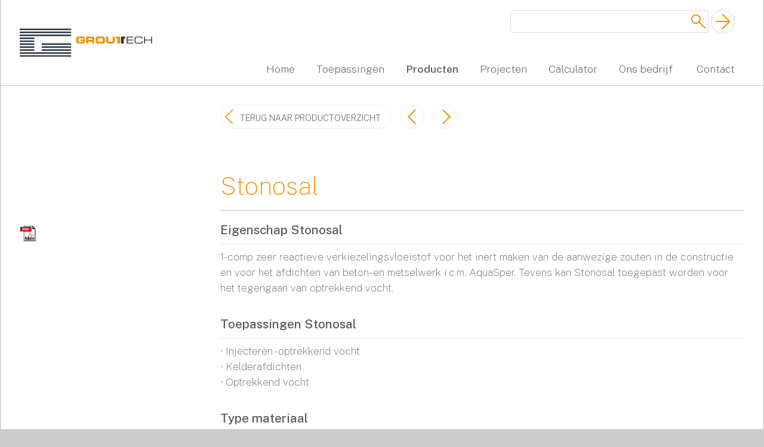

--- FILE ---
content_type: text/html; charset=UTF-8
request_url: https://www.grouttech.eu/nl/producten/p192-stonosal.html
body_size: 2725
content:
<!DOCTYPE html>
<html lang="nl">
<head>

    <!-- Global site tag (gtag.js) - Google Analytics -->
<script async src="https://www.googletagmanager.com/gtag/js?id=UA-69036439-1"></script>
<script>
  window.dataLayer = window.dataLayer || [];
  function gtag(){dataLayer.push(arguments);}
  gtag('js', new Date());
  gtag('config', 'UA-69036439-1');
</script>


<meta charset="UTF-8">
<title>Grouttech: Stonosal</title>
<meta name="description" content="1-comp zeer reactieve verkiezelingsvloeistof voor het inert maken van de aanwezige zouten in de constructie en voor het afdichten van beton- en metselwerk i.c.m. AquaSper. Tevens kan Stonosal toegepast worden voor het tegengaan van optrekkend vocht" />

<meta name="viewport" content="width=device-width, initial-scale=1.0">

<script type="text/javascript" src="/site_28/js/jquery.min.js?v=v3"></script>
<script type="text/javascript" src="/site_28/js/basis.min.js?v=v3"></script>


<link rel="stylesheet" type="text/css" href="/site_28/css/basis.min.css?v=v3" />
<link rel="shortcut icon" href="https://grouttech.eu/favicon.ico" type="image/x-icon" />

<link href="https://fonts.googleapis.com/css?family=Public+Sans:100,200,300,500&display=swap" rel="stylesheet">

</head>

<body>
<div class="content"><div class="menu_fixed"><header class="blok_boven"><logo><a href="https://www.grouttech.eu/nl/start" title="Grouttech home" target="_self"><img src="https://www.grouttech.eu/site_28/illu/logo/grouttech-logo.svg" type="image/svg+xml" class="logo" alt="grouttech.eu" />
</a></logo><div class="hoofd_menu_button"><a href="#" onclick="toon_hoofdmenu ( { blok : 'uitklap_hoofdmenu_1'  , button : 'hoofdmenu_button_1'    } );  return false; " class="nietklikken hoofdmenu_button hoofdmenu_button_1"></a></div><nav role="navigation" id="uitklap_hoofdmenu_1" class="hoofd_menu"><div class="zoek_blok wel_mobiel"><div class="vlaggen_blok"></div><form type="submit" name="FormZoek" action="/index.php" method="get" target="_self" id="searchform" role="search"><input type="hidden" name="v" value="nl" />
<input type="hidden" name="m" value="zoeken" />
<input type="search" id="s" class="zoekveld" name="z" value="" />
<input type="submit" id="searchsubmit" class="zoek_submit_button" name="submit" value="" />
</form>
</div><ul><li><a href="https://www.grouttech.eu/nl/home/index.html" title="Grouttech home" target="_self" class="">Home</a></li>
<li><div class="popmenu"><div class="submenu_kop ">Toepassingen</div><ul class="popsub"><li><a href="https://www.grouttech.eu/nl/toepassingen/i44-toepassingen.html" title="Toepassingen in de bouwchemie" target="_self" class="">Toepassingen in de bouwchemie</a></li><li><a href="https://www.grouttech.eu/nl/toepassingen/i45-beton-repareren-van-betonrot-en-grindnesten.html" title="Beton repareren" target="_self" class="">Beton repareren</a></li><li><a href="https://www.grouttech.eu/nl/toepassingen/i46-beton-injecteren.html" title="Beton injecteren" target="_self" class="">Beton injecteren</a></li><li><a href="https://www.grouttech.eu/nl/toepassingen/i47-beton-coaten.html" title="Beton coaten" target="_self" class="">Beton coaten</a></li><li><a href="https://www.grouttech.eu/nl/toepassingen/i50-verhuur-machines.html" title="Verhuur machines" target="_self" class="">Verhuur machines</a></li></ul></div></li>
<li><a href="https://www.grouttech.eu/nl/producten/index.html" title="Producten" target="_self" class=" select">Producten</a></li>
<li><a href="https://www.grouttech.eu/nl/projecten/index.html" title="[menu_projecten_t]" target="_self" class="">Projecten</a></li>
<li><a href="https://www.grouttech.eu/nl/calculator/index.html" title="[menu_calculator_t]" target="_self" class="">Calculator</a></li>
<li><div class="popmenu"><div class="submenu_kop ">Ons bedrijf</div><ul class="popsub"><li><a href="https://www.grouttech.eu/nl/info/29-historie.html" title="Historie" target="_self" class="">Historie</a></li><li><a href="https://www.grouttech.eu/nl/info/30-expertise.html" title="Expertise" target="_self" class="">Expertise</a></li><li><a href="/nl/nieuws/index.html" title="Nieuws" target="_self" class="">Nieuws</a></li><li><a href="https://www.grouttech.eu/nl/info/34-Grouttech/CO2PRESTATIELADDER/Co2beleid.html" title="Carbon Footprint" target="_self" class="">Carbon Footprint</a></li><li><a href="https://www.grouttech.eu/nl/info/42-avg-gdpr.html" title="AVG / GDPR" target="_self" class="">AVG / GDPR</a></li><li><a href="https://www.grouttech.eu/nl/info/51-onze-partners.html" title="Onze partners" target="_self" class="">Onze partners</a></li></ul></div></li>
<li></li>
<li><a href="https://www.grouttech.eu/nl/contact/index.html" title="Contact" target="_self" class="">Contact</a></li>
</ul></nav><div class="zoek_blok niet_mobiel"><div class="vlaggen_blok"></div><form type="submit" name="FormZoek" action="/index.php" method="get" target="_self" id="searchform" role="search"><input type="hidden" name="v" value="nl" />
<input type="hidden" name="m" value="zoeken" />
<input type="search" id="s" class="zoekveld" name="z" value="" />
<input type="submit" id="searchsubmit" class="zoek_submit_button" name="submit" value="" />
</form>
</div></header></div><div class="content_layout_1"><div class="a2"><div class="link_back"><a href="https://www.grouttech.eu/nl/producten/g1-technische-mortels.html" title="Terug naar Productoverzicht" target="_self" class="link_overzicht">Terug naar Productoverzicht</a></div><div class="head_link"><a href="https://www.grouttech.eu/nl/producten/p180-saltfix.html" title="SaltFix" target="_self" class="nav_pijlen vorige"> </a><a href="https://www.grouttech.eu/nl/producten/p234-soliddry-inject.html" title="SolidDry Inject" target="_self" class="nav_pijlen"> </a></div>
</div><div class="b1"><div class="minhoog"></div></div><div class="b2"><h1>Stonosal</h1></div><div class="c2"><div class="produkt_info_blok"><h3>Eigenschap Stonosal</h3>1-comp zeer reactieve verkiezelingsvloeistof voor het inert maken van de aanwezige zouten in de constructie en voor het afdichten van beton- en metselwerk i.c.m. AquaSper. Tevens kan Stonosal toegepast worden voor het tegengaan van optrekkend vocht.</div>
<div class="produkt_info_blok"><h3>Toepassingen Stonosal</h3><span class="oranje">&bullet;</span> Injecteren - optrekkend vocht<br><span class="oranje">&bullet;</span> Kelderafdichten<br><span class="oranje">&bullet;</span> Optrekkend vocht</div>
<div class="produkt_info_blok"><h3>Type materiaal</h3>Transparante vloeistof met een lage viscositeit.<br> Dichtheid: 1,21 g/ml.</div>
<div class="produkt_info_blok"><h3>Verbruik</h3>Optrekkend vocht:<br> ± 1,5 - 2,0 kg/m<br> per 10 cm wanddikte</div>
<div class="produkt_info_blok"><h3>Laagdikte</h3>Verkiezeling:<br> 1e laag:<br> ± 300 - 400 g/m²<br> volgende lagen:<br> ± 100 - 200 g/m²</div>
</div><div class="c1"><a href="https://www.grouttech.eu/pdf/info/2025/gt_2781_1-0902-stonosal-pdf" title="PDF" target="_blank" class="pdf_download"><img src="/beeld/publiek/f-758-adobe_pdf-logo.jpg" alt="" class="pdf_merk_foto kwaliteits_merk_vvv" loading="lazy" /></a> 
</div></div><div class="blok_disclaimer">Het materiaal en de informatie op deze website zijn volgens de laatste stand der techniek. De bovenstaande gegevens zijn een samenvatting van de technische productinformatiebladen. Aan deze gegevens kunnen geen rechten worden ontleend en de algemene voorwaarden van de besloten vennootschappen Grout Techniek BV en BVBA blijven te allen tijde van toepassing. Deze pagina wordt regelmatig geactualiseerd en geoptimaliseerd. </div>
<div class="adres_regel"><span class="adres_item"><b>Grouttech</b> Industrieweg 51 </span><span class="adres_seperator">|</span><span class="adres_item"> 8071 CS Nunspeet </span><span class="adres_seperator">|</span><span class="adres_item"> Tel: <a href="callto:+31(0)341–251734">+31 (0)341 – 25 17 34</a> </span><span class="adres_seperator">|</span><span class="adres_item"> <a href="mailto:info@grouttech.nl">info@grouttech.nl</a></span></div><div class="foot_blok"><div class="footer-navigation"><a href="/nl/start/" title="Home" target="_self">Home</a><a href="/nl/toepassingen/index.html" title="Toepassingen" target="_self">Toepassingen</a><a href="https://www.grouttech.eu/nl/producten/index.html" title="Producten" target="_self">Producten</a><a href="/nl/info/29-historie.html" title="Ons bedrijf" target="_self">Ons bedrijf</a><a href="/nl/contact/index.html" title="Contact" target="_self">Contact</a><a href="https://www.grouttech.eu/nl/info/41-algemene-voorwaarden.html" title="Algemene voorwaarden" target="_self">Algemene voorwaarden</a><div class="foot_cp">Grouttech | 2026</div></div></div></div>


<p class="site_info"></p>

<script>
  (function(i,s,o,g,r,a,m){i['GoogleAnalyticsObject']=r;i[r]=i[r]||function(){
  (i[r].q=i[r].q||[]).push(arguments)},i[r].l=1*new Date();a=s.createElement(o),
  m=s.getElementsByTagName(o)[0];a.async=1;a.src=g;m.parentNode.insertBefore(a,m)
  })(window,document,'script','https://www.google-analytics.com/analytics.js','ga');

  ga('create', 'UA-83449624-1', 'auto');
  ga('send', 'pageview');

</script>

</body>
</html>


--- FILE ---
content_type: text/css
request_url: https://www.grouttech.eu/site_28/css/basis.min.css?v=v3
body_size: 14646
content:
article,aside,details,figcaption,figure,footer,header,hgroup,nav,section{display:block}audio,canvas,video{display:inline-block;display:inline;zoom:1}audio:not([controls]){display:none}[hidden]{display:none}html{font-size:100%;overflow-y:scroll;-webkit-text-size-adjust:100%;-ms-text-size-adjust:100%}body{margin:0;font-family:arial,serif}body,button,input,select,textarea{font-family:Arial,Helvetica,sans-serif}a{color:#00e}a:visited{color:#551a8b}a:focus{outline:thin dotted}a:hover,a:active{outline:0}abbr[title]{border-bottom:1px dotted}b,strong{font-weight:500}blockquote{margin:1em 40px}dfn{font-style:italic}mark{background:#c8c832;color:#000}pre,code,kbd,samp{font-family:monospace,serif;_font-family:'courier new',monospace;font-size:1em}pre{white-space:pre;white-space:pre-wrap;word-wrap:break-word}q{quotes:none}q:before,q:after{content:'';content:none}small{font-size:75%}sub,sup{font-size:75%;line-height:0;position:relative;vertical-align:baseline}sup{top:-.5em}sub{bottom:-.25em}ul,ol{margin:1em 0;padding:0 0 0 40px}dd{margin:0 0 0 40px}nav ul,nav ol{list-style:none;list-style-image:none}img{border:0;-ms-interpolation-mode:bicubic}svg:not(:root){overflow:hidden}figure{margin:0}form{margin:0}fieldset{margin:0 2px;padding:.35em .625em .75em}legend{border:0;margin-left:-7px}button,input,select,textarea{font-size:100%;margin:0;vertical-align:baseline;vertical-align:middle}button,input{line-height:normal;overflow:visible}button,html input[type="button"],input[type="reset"],input[type="submit"]{cursor:pointer;-webkit-appearance:button}input[type="checkbox"],input[type="radio"]{box-sizing:border-box;padding:0}input[type="search"]{-webkit-appearance:textfield;-moz-box-sizing:content-box;-webkit-box-sizing:content-box;box-sizing:content-box}input[type="search"]::-webkit-search-decoration{-webkit-appearance:none}button::-moz-focus-inner,input::-moz-focus-inner{border:0;padding:0}textarea{overflow:auto;vertical-align:top}table{border-collapse:collapse;border-spacing:0}option[disabled=disabled]{display:none}option[disabled]{display:none}*,*::before,*::after{box-sizing:border-box}html{box-sizing:border-box}*,*:before,*:after{box-sizing:inherit}html{overflow-y:scroll}body{padding:0;color:rgb(96,96,96);background-color:#fff;background-color:#ccc;font-family:"Trebuchet MS",Helvetica,sans-serif;font-family:'Public Sans',sans-serif;font-weight:200;font-size:1.1rem;line-height:1.5em;vertical-align:top}h1,h2,h3,p{line-height:1.5em;color:rgb(96,96,96)}h1,h2,h3{margin:0;padding:0;font-weight:100;font-size:2.6rem;line-height:1.2em;color:rgb(240,144,0)}h2{font-size:2rem}h3{font-size:1.2rem}a:link,a:hover,a:visited,a:active{color:rgb(96,96,96);text-decoration:none}a:hover{color:rgb(240,144,0)}.nobr{white-space:nowrap}.clear{clear:both}.center{text-align:center}.oranje{color:rgb(240,144,0)}.vet{font-weight:500}.bullet{display:inline-block;width:6px;height:10px;background-image:url([data-uri]);background-repeat:no-repeat;background-position:left 3px;background-size:.25rem}a.tekst_link{text-decoration:underline}a.tekst_link:hover{text-decoration:underline;color:rgb(255,50,0)}.site_info{width:100%;margin:0 0 0 0;text-align:center;font-size:10px}.site_info a:link,.site_info a:active,.site_info a:visited{text-decoration:none;color:#5aba53}.site_info a:hover{text-decoration:none;color:#fff}.copyright{padding:4px 12px;-webkit-border-radius:.25rem;-moz-border-radius:.25rem;border-radius:.25rem}.copyright:hover{background-color:#5aba53;color:#fff}.testgegevens_blok{margin:30px 0 0 0;text-align:center}.testgegevens{clear:both;display:none;width:600px;margin:16px auto}.testgegevens_blok a{display:inline-block;padding:10px 1rem;border-radius:.25rem;color:#999;background-color:#eee;text-decoration:none}.testgegevens_blok a:hover{color:rgb(255,0,40);background-color:#ddd;text-decoration:none}a.tekst_button{display:inline-block;margin:0 1rem 10px 0;padding:10px 1rem;font-size:1rem;font-weight:500;border-radius:8px;background-color:rgb(36,48,60);color:rgb(255,255,255)}a.tekst_button:hover{color:#fff;background-color:rgb(240,144,0)}a.tekst_button_klein{display:inline-block;margin:0 1rem 10px 0;padding:4px 1rem;font-size:14px;border-radius:3px;color:rgb(65,65,65)}a.tekst_button_klein:hover{color:#fff;background-color:rgb(240,144,0)}a.pijl_terug{padding-left:25px;background-image:url([data-uri]);background-repeat:no-repeat;background-position:left 6px;background-size:40px}a.pijl_terug:hover{background-position:left -20px}a.pijl_vooruit{padding-left:20px;background-image:url([data-uri]);background-position:2px 9px;background-repeat:no-repeat;background-size:7px}a.pijl_vooruit:hover{padding-left:20px;background-image:url([data-uri]);background-position:2px 9px;background-repeat:no-repeat;background-size:7px}a.button_calc{display:inline-block;margin:10px 0 0 0;background:rgba(0,0,0,0) url([data-uri]) repeat-x scroll 0 0;border:1px solid #ff7900;color:#fff;cursor:pointer;height:24px;padding:2px 20px;width:100%;text-align:center}a.vervolg_button{display:block;padding:4px 0 4px 0;font-weight:500;text-decoration:none}a.vervolg_button:hover{color:rgb(96,96,96);background-color:rgba(240,144,0,.3)}.verborgen{display:none}.content{max-width:60rem;margin:0 auto 0 auto;padding:0;background-color:#fff}.blok_boven{margin:0;padding:1rem 0}@media (min-width:60rem){.content{padding:9rem 0 0 0}.menu_fixed{position:fixed;width:100%;padding:0;margin-bottom:1rem;height:6rem;left:0;top:0;z-index:100}}.blok_boven{background-color:rgb(255,255,255);border-bottom:1px solid rgb(200,200,200)}@media (min-width:60rem){body{background-repeat:no-repeat;background-position:top center;background-attachment:fixed;background-size:cover;background-image:url(../illu/frame/bg.jpg)}.content{margin:0 auto;max-width:90rem;border-left:1px solid rgb(180,180,180);border-right:1px solid rgb(180,180,180);border-bottom:1px solid rgb(180,180,180);box-shadow:0 0 4px rgba(0,0,0,.5)}.menu_fixed{height:10rem}.blok_boven{position:relative;height:9rem;margin:0 auto;padding:0 2rem 0 2rem;max-width:90rem;display:grid;grid-template-columns:15rem 1fr;grid-column-gap:0;grid-row-gap:0;border-left:1px solid rgb(180,180,180);border-right:1px solid rgb(180,180,180)}}.anchor a{position:absolute;left:0;top:-6rem}.anchor{position:relative}@media (min-width:98rem){.content{margin:0 auto;max-width:90rem}body{background-repeat:no-repeat;background-position:top center;background-attachment:fixed;background-size:cover;background-image:url(../illu/frame/bg.jpg)}.content{margin:0 auto;max-width:90rem;border-left:1px solid rgb(180,180,180);border-right:1px solid rgb(180,180,180);border-bottom:1px solid rgb(180,180,180);box-shadow:0 0 4px rgba(0,0,0,.5)}.blok_boven{border-left:1px solid rgb(180,180,180);border-right:1px solid rgb(180,180,180)}.anchor a{position:absolute;left:0;top:-10rem}}logo{display:inline-block;max-width:14rem;margin:0 5rem 0 1rem}.logo{width:100%;margin:0;padding:0}logo a{font-size:0;text-decoration:none;color:#fff}a.hoofdmenu_button{display:block;position:absolute;right:1rem;top:1rem;height:48px;width:48px;background-image:url([data-uri]);background-repeat:no-repeat;background-position:center center;background-size:32px 32px;border-radius:3px;border:1px solid rgb(200,200,200)}a.hoofdmenu_button.select{background-image:url([data-uri])}#searchform{display:inline-block}nav{margin:0;padding:0}ul{margin:0;padding:0;list-style:none;list-style-type:none}li{list-style:none;list-style-type:none;display:block}.hoofd_menu{display:none;margin:0 0 1rem 0;border-top:3px solid rgb(220,220,220);border-bottom:3px solid rgb(220,220,220)}.hoofd_menu a{display:block;border-bottom:1px solid rgb(220,220,220)}.hoofd_menu a:hover{background-color:rgb(240,240,240)}.hoofd_menu a{padding:1rem}.hoofd_menu a.select{color:rgb(90,90,90);background-color:rgb(255,255,255);color:rgb(255,255,255);background-color:rgb(160,160,160);font-weight:500}.popmenu{margin-left:2rem}.submenu_kop{margin:0;padding:1rem;color:rgb(240,144,0);border-bottom:1px dashed rgb(220,220,220);background-image:url([data-uri]);background-repeat:no-repeat;background-position:2rem bottom;background-size:2rem 2rem}.submenu_kop.select{font-weight:500}.zoek_blok{display:block;padding:1rem}.zoekveld{width:14rem;padding:.3rem;border-radius:3px;border:1px rgb(240,144,0);border:1px solid rgb(220,220,220);background-color:rgb(255,255,255);background-image:url([data-uri]);background-repeat:no-repeat;background-position:right center;background-size:2rem 2rem}.zoek_submit_button{height:2rem;width:2rem;border:1px solid rgb(220,220,220);background-color:rgb(255,255,255);height:2.5rem;width:2.5rem;background-image:url([data-uri]);background-repeat:no-repeat;background-position:center center;background-size:2rem 2rem;border-radius:20rem}.zoek_submit_button:hover{background-color:rgb(200,200,200)}.zoek_blok.wel_mobiel{line-height:3rem}.zoek_blok.wel_mobiel form{vertical-align:top}.vlaggen_blok{display:inline-block;margin:0 0 0 0;padding:0;min-height:2rem;vertical-align:middle}a.vlag_nl{display:inline-block;margin:0 0 0 0;width:3rem;height:3rem;background-image:url([data-uri]);background-repeat:no-repeat;background-position:center center;background-size:2rem;border:1px solid rgb(255,255,255);border:1px solid rgb(220,220,220);border-radius:3px}a.vlag_fr{margin:0 2rem 0 2rem;width:3rem;height:3rem;background-image:url([data-uri])}a.vlag_nl:hover{border:1px solid rgb(240,240,240);background-color:rgb(240,240,240)}.matrix_foto{display:inline-block;width:100%;max-width:40rem}.wel_mobiel{display:block}.niet_mobiel{display:none}.panorama_foto{display:block;max-width:100%}@media (min-width:60rem){.niet_mobiel{display:block}.wel_mobiel{display:none}logo{grid-row-start:1;grid-row-end:span 2;grid-column-start:1;grid-column-end:span 1;margin:3rem 0 0 0}.content_body{padding:0 0 1rem 0}.hoofd_menu{display:block;grid-row-start:2;grid-row-end:span 1;grid-column-start:1;grid-column-end:span 2;margin:0;border:none;text-align:right}.hoofd_menu li{margin:0;padding:0}.hoofd_menu a,.hoofd_menu .submenu_kop{display:inline-block;margin:0;padding:.5rem 1rem;background-color:transparent}.hoofd_menu .popmenu{margin:0;padding:0;background-color:transparent}.hoofd_menu a.select,.hoofd_menu .popmenu.select{color:rgb(90,90,90);background-color:rgb(255,255,255);font-weight:500}.hoofd_menu a:hover,.hoofd_menu .popmenu:hover{background-color:rgb(240,240,240)}.submenu_kop{color:rgb(96,96,96);background-image:none;border-bottom:none}.submenu_kop.select{font-weight:500}.zoek_blok{padding:1rem 1rem 0 1rem;grid-row-start:1;grid-row-end:span 1;grid-column-start:2;grid-column-end:span 2;text-align:right;background-color:#fff}.zoek_blok.niet_mobiel{display:grid;grid-template-columns:1fr;grid-column-gap:0;grid-row-gap:0}.zoekveld{width:20rem}.zoek_blok form{grid-row-start:1;grid-row-end:span 1;grid-column-start:1;grid-column-end:span 1}.vlag{display:inline-block;margin:0 4px 0 0;padding:0 0 0 0}.vlag img{position:relative;top:.25rem;height:18px;margin:.25rem.25rem 0 0}a.vlag_nl{margin:.25rem 0 0 0;border:1px solid rgb(255,255,255);width:2rem;height:2rem;background-size:1.2rem}a.vlag_fr{margin:0 0 0 1rem}.hoofd_menu_button{display:none}nav ul{display:inline-block;margin:0;padding:0}nav li{display:inline-block;margin:0 0 0 0;padding:0}nav li:first-child{background-image:none}nav a:link,nav a:hover,nav a:visited,nav a:active{display:inline-block;border-radius:3px;border:none}nav a:hover{color:rgb(240,144,0)}.popmenu{margin:0;position:relative;text-align:left}.popmenu ul{width:12rem;display:none;margin:0;padding:0;padding-top:0;position:absolute;top:75%;z-index:99;background-color:rgb(240,240,240);border-radius:3px}.popmenu li{display:block;margin:0;padding:0;background-image:none;background-color:rgb(240,144,0);background-color:rgb(255,255,255);background-color:rgb(250,250,250);background-color:rgb(240,240,240)}.popmenu a:link,.popmenu a:hover,.popmenu a:visited,.popmenu a:active{display:block;width:100%;padding:.5rem 1rem;word-wrap:none;color:rgb(96,96,96);border-bottom:1px solid rgb(220,220,220);background-color:rgb(250,250,250);background-color:rgb(245,245,245);border-radius:3px}.popmenu a:hover{background-color:rgb(220,220,220);color:rgb(60,60,60)}}@media (min-width:75rem){.blok_boven{background-color:rgb(255,255,255)}.hoofd_menu{grid-row-start:2;grid-row-end:span 1;grid-column-start:2;grid-column-end:span 1}}.start_grijs{margin:1rem}.start_scherm h1{padding:1rem 0;border-bottom:1px solid rgb(200,200,200);text-align:center}.vlaggen{display:grid;grid-template-columns:1fr;grid-column-gap:0;grid-row-gap:1rem;align-items:center;margin:1rem 0 2rem 0;padding:0 0 1rem 0;border-bottom:1px solid rgb(200,200,200)}a.vlag_home{display:inline-block;width:12rem;margin:0 auto 0 auto;padding:1rem;text-align:center;border-radius:5px;border:1px solid rgb(255,255,255)}a.vlag_home:hover{border:1px solid rgb(180,180,180)}@media (min-width:25rem){.vlaggen{grid-template-columns:1fr 1fr}a.vlag_home{display:inline-block;width:12rem}}@media (min-width:60rem){.vlaggen{grid-template-columns:1fr 1fr 1fr 1fr 1fr}}.film_blok{overflow:hidden;padding-top:56.25%;position:relative;margin:0 0 2rem 0}.film_blok iframe{border:0;height:100%;left:0;position:absolute;top:0;width:100%}.film_blok_panorama{overflow:hidden;padding-top:56.25%;padding-top:30%;padding-top:41.8%;position:relative;margin:0 0 2rem 0}.film_blok_panorama iframe{border:0;height:100%;left:0;position:absolute;top:0;width:100%}.video{width:100%}.home_intro{margin:1rem}.home_intro h1{margin:0 0 .2rem 0;margin:0;font-size:1.8rem;font-size:1.5rem;line-height:1.4em}.home_intro p{margin:0;font-size:1.1rem;line-height:1.6em}.content_body{margin:0}a.item{display:block;margin:0;padding:.75rem 0;font-weight:200;border-bottom:1px solid rgb(220,220,220)}a.item:hover{background-color:rgb(240,240,240)}a.vervolg_button{margin:0;padding:.75rem 1rem;background-image:url([data-uri]);background-repeat:no-repeat;background-position:right center;background-size:32px 32px;border-bottom:1px dashed rgb(200,200,200)}a.item.select{color:rgb(255,255,255);background-color:rgb(160,160,160)}.blok_fotos,.blok_projecten,.blok_nieuws,.blok_videos{margin:0 1rem 2rem 1rem}.homefoto{display:block;margin:.5rem 0 0 0;width:100%}.blok_fotos h2,.blok_projecten h2,.blok_nieuws h2,.blok_videos h2{padding:1rem 0}.blok_fotos{margin:1rem}.blok_fotos img{max-width:218px}.footer-navigation{background-color:#ccc;background-color:rgb(200,200,200)}.footer-navigation a,.foot_cp{display:block;margin:0;padding:.75rem 0 .75rem 1rem;color:rgb(255,255,255);border-bottom:1px solid rgb(220,220,220)}.footer-navigation a:hover{background-color:rgb(240,144,0)}.adres_regel{margin:1rem 1rem 1rem 1rem}.adres_item{display:block;white-space:nowrap}.adres_seperator{display:none}.nws_b_foto{max-width:100%}@media (min-width:60rem){.content_body{margin:2rem 2rem 0 2rem;display:grid;grid-template-columns:1fr 1fr 1fr;grid-column-gap:3rem;grid-row-gap:1rem}.home_intro{grid-row-start:1;grid-row-end:span 4;grid-column-start:2;grid-column-end:span 2}.blok_projecten{grid-row-start:1;grid-row-end:span 1;grid-column-start:1;grid-column-end:span 1;margin-top:.2rem;margin-bottom:0}.blok_nieuws{grid-row-start:2;grid-row-end:span 1;grid-column-start:1;grid-column-end:span 1;margin-bottom:0}.blok_videos{grid-row-start:3;grid-row-end:span 1;grid-column-start:1;grid-column-end:span 1;margin-bottom:0}.blok_fotos h2,.blok_projecten h2,.blok_nieuws h2,.blok_videos h2{padding:.5rem 0;font-weight:100;font-size:2.2rem;border-bottom:1px solid rgb(160,160,160);border-bottom:1px solid rgb(240,144,0)}a.vervolg_button{margin:0;padding:.75rem 1rem .75rem 0}.adres_regel{margin:1rem 0 0 0;padding:0 1rem 1rem 1rem;text-align:center}.adres_item{display:inline-block}.adres_seperator{display:inline-block;padding:0 1rem;color:rgb(200,200,200);color:rgb(240,144,0)}.footer-navigation{text-align:center}.footer-navigation a,.foot_cp{display:inline-block;margin:0 1rem;padding:.75rem 1rem .75rem 1rem;border-bottom:none}a.item{padding:.75rem 0}a.item.select{background-color:rgb(210,210,210);background-color:rgb(240,240,240);color:rgb(90,90,90);font-weight:500}}.proj_thumbs{margin:1rem 0 2rem 1rem;display:flex;flex-wrap:wrap;justify-content:center}.kop_proj_thumbs{margin:1rem;text-align:center}.thumbnail_home{margin:0 1rem 1rem 0;position:relative;width:9rem;height:9rem;overflow:hidden}.thumbnail_home img{width:100%}.proj_thumbs_t{position:absolute;left:0;top:0;padding:.5rem;width:9rem;height:9rem;font-size:.9rem;line-height:1.2em;color:rgba(255,255,255,0)}.proj_thumbs_t:hover{color:rgb(255,255,255);background-color:rgba(240,144,0,.7)}@media (min-width:60rem){.proj_thumbs{}.thumbnail_home{width:11rem;height:11rem;overflow:hidden}.thumbnail_home img{width:100%}.proj_thumbs_t{width:11rem;height:11rem;font-size:1.1rem;line-height:1.3em}}@media (min-width:90rem){.proj_thumbs{margin:0 auto 2rem auto;display:grid;grid-template-columns:11rem 11rem 11rem 11rem 11rem 11rem 11rem;grid-column-gap:1.5rem;grid-row-gap:1.5rem}.thumbnail_home{margin:0}}@media (min-width:35rem){.proj_thumbs a:nth-child(13),.proj_thumbs a:nth-child(14){display:none}}@media (min-width:52rem){.proj_thumbs a:nth-child(11),.proj_thumbs a:nth-child(12){display:none}}@media (min-width:63rem){.proj_thumbs a:nth-child(11),.proj_thumbs a:nth-child(12){display:none}}@media (min-width:73rem){.proj_thumbs a:nth-child(11),.proj_thumbs a:nth-child(12){display:block}}@media (min-width:85rem){.proj_thumbs a:nth-child(13),.proj_thumbs a:nth-child(14){display:block}}.content_layout_2 .b1,.content_layout_2 .b2,.content_layout_2 .d2,.content_layout_2 .c1,.content_layout_2 .c2,.content_layout_2 .c12{margin:1rem;padding:0}.content_layout_1 .a1,.content_layout_1 .a2,.content_layout_1 .b1,.content_layout_1 .b2,.content_layout_1 .c1,.content_layout_1 .c2,.content_layout_1 .d1,.content_layout_1 .d2{margin:1rem;padding:0}.content_layout_2 .c1 img{width:100%}.content_layout_2 .c1 figcaption p{margin:.5rem 0 1rem 0}@media (min-width:60rem){.content_layout_2{margin:1rem 2rem 2rem 2rem;padding:0 0 0 0;display:grid;grid-template-columns:18rem 1fr;grid-template-rows:auto;align-items:start;grid-column-gap:3rem;grid-row-gap:1rem}.content_layout_2 .b1{grid-row-start:1;grid-row-end:span 1;grid-column-start:1;grid-column-end:span 1;align-self:end;margin:0;padding:0 0 0 0}.content_layout_2 .b2{grid-row-start:1;grid-row-end:span 1;grid-column-start:2;grid-column-end:span 1;align-self:end;margin:0;padding:0 0 0 0}.content_layout_2 .c1{grid-row-start:1;grid-row-end:span 1;grid-column-start:1;grid-column-end:span 1;margin:1rem 0 0 0;padding:0 0 .5rem 0;border-top:2px solid rgb(255,255,255)}.content_layout_2 .c2{grid-row-start:1;grid-row-end:span 5;grid-column-start:2;grid-column-end:span 1;margin:0;padding:2rem 0 .5rem 0}.content_layout_2 .c12{grid-row-start:2;grid-row-end:span 1;grid-column-start:1;grid-column-end:span 2;margin:0;padding:1rem 0 1rem 0}.content_layout_2 .d1{grid-row-start:2;grid-row-end:span 1;grid-column-start:1;grid-column-end:span 1;margin:0;padding:1rem 0 1rem 0}.content_layout_2 .d2{grid-row-start:3;grid-row-end:span 1;grid-column-start:2;grid-column-end:span 1;margin:0;padding:1rem 0 1rem 0}.toepassingen_lijst{margin:2rem 0 0 0;padding:2rem 0 0 0;border-top:1px solid rgb(180,180,180)}.content_layout_1{margin:1rem 2rem 2rem 2rem;padding:0 0 0 0;display:grid;grid-template-columns:18rem 2fr;grid-template-rows:4rem auto;align-items:start;grid-column-gap:3rem;grid-row-gap:1rem}.content_layout_1 .a1{grid-row-start:1;grid-row-end:span 1;grid-column-start:1;grid-column-end:span 1;margin:0;padding:0 0 0 0}.content_layout_1 .a2{grid-row-start:1;grid-row-end:span 1;grid-column-start:2;grid-column-end:span 1;margin:0;padding:0 0 0 0}.content_layout_1 .b1{grid-row-start:2;grid-row-end:span 1;grid-column-start:1;grid-column-end:span 1;align-self:end;margin:0;padding:0 0 0 0}.minhoog{min-height:6rem}.content_layout_1 .b2{grid-row-start:2;grid-row-end:span 1;grid-column-start:2;grid-column-end:span 1;align-self:end;margin:0;padding:0 0 0 0}.content_layout_1 .c1{grid-row-start:3;grid-row-end:span 1;grid-column-start:1;grid-column-end:span 1;margin:0;padding:1rem 0 .5rem 0;border-top:2px solid rgb(255,255,255)}.content_layout_1 .c2{grid-row-start:3;grid-row-end:span 2;grid-column-start:2;grid-column-end:span 1;margin:0;padding:1rem 0 .5rem 0;border-top:2px solid rgb(220,220,220)}.content_layout_1 .d1{grid-row-start:4;grid-row-end:span 1;grid-column-start:1;grid-column-end:span 1;margin:0;padding:0 0 1rem 0}.content_layout_1 .d2{grid-row-start:4;grid-row-end:span 1;grid-column-start:2;grid-column-end:span 1;margin:0;padding:0 0 1rem 0}}.c2.noline{border:none}.foto_history{width:100%;max-width:44rem}figcaption.foto_history{width:100%;max-width:44rem}.producten_pagina{margin:1rem 0}.toepassing_kop,.blok_intro{padding:1rem}.afkortingen{padding:1rem}.pagina_kop{padding:1rem;letter-spacing:0;font-size:2rem}@media (min-width:40rem){.pagina_kop{font-size:2.6rem}}.blok_overzicht{padding:0 0 1rem 0}@media (min-width:60rem){.blok_overzicht{padding:0}}.blok_intro p{padding:0;margin:0}.letter_blok{margin:0 0 0 0;padding:1rem;text-align:justify}.letter_blok a{display:inline-block;margin:0 .5rem .5rem 0;padding:. 5rem .8rem;width:2rem;text-align:center;border:1px solid rgb(240,240,240);border-radius:3px}.letter_blok a:hover{color:#fff;background-color:rgb(240,144,0)}.blokletter{padding:0}ul.produkt_lijst{margin:0 0 2rem 0}.blok_submenu{margin:0 0 1rem 0;padding:0}.blok_kop_overzicht{margin:0}.blok_kop_overzicht h1{margin:0 1rem}.submenu_product_groep{margin:1rem 0 0 0;padding:0}.submenu_product_groep h2{margin:1rem 0;font-size:1.5rem;font-weight:500;color:rgb(90,90,90)}.blok_submenu img{width:100%;max-width:20rem}.kop_tabel{margin:1rem;color:rgb(90,90,90);border-bottom:1px solid rgb(200,200,200)}.kop_naam,.kop_link_matrix{display:none}.produkt_namen_lijst{margin:1rem 0}.produkt_namen_lijst .naam{position:relative;padding:0 0 0 0;font-size:1.2rem;font-weight:500}.produkt_namen_lijst .blok_link_matrix{padding:0 0 .5rem 0;border-bottom:1px solid rgb(220,220,220)}a.product_link{display:block;margin:.1rem 0 .5rem 0;padding:.5rem 0 .5rem 0;font-size:1.3rem;font-weight:500;border-radius:3px}a.product_link:hover{background-color:rgb(220,220,220)}a.matrix_link{display:block;padding:.5rem 0 .5rem 1rem;padding-left:1rem;background-image:url([data-uri]);background-position:left center;background-position:0 center;background-repeat:no-repeat;background-size:7px;border-radius:3px}a.matrix_link:hover{background-color:rgb(220,220,220)}.product_pdf{display:block;position:absolute;right:0;top:.25rem}.kwaliteits_norm{width:2rem;height:2rem}a.pdf_download{display:inline-block;margin:0 .5rem .5rem 0;padding:.5rem .5rem .5rem .5rem;border-radius:3px;text-align:center;border:1px solid rgb(255,255,255);vertical-align:middle;line-height:0}a.pdf_download{margin:0 1rem .5rem -.5rem}a.pdf_download:hover{border:1px solid rgb(220,220,220);border:1px solid rgb(240,144,0)}.pdf_merk_foto{max-height:1rem}.kwaliteits_merk_foto{max-height:1rem;-webkit-filter:grayscale(100%);filter:grayscale(100%)}.kwaliteits_merk_v{max-height:1.2rem}.kwaliteits_merk_vv{max-height:1.4rem}.kwaliteits_merk_vvv{max-height:1.6rem}.head_link{display:block;margin:1rem 0}a.nav_pijlen{display:inline-block;width:2.5rem;height:2.5rem;margin:0 2rem 0 0;background-image:url([data-uri]);background-repeat:no-repeat;background-position:center center;background-size:2.5rem;border:1px solid rgb(240,240,240);border-radius:30px;vertical-align:middle}a.nav_pijlen.vorige{background-image:url([data-uri])}a.nav_pijlen:hover{border-color:rgb(240,144,0)}a.nav_pijlen.vorige:hover{border-color:rgb(240,144,0)}.link_back{margin:0 1rem 0 0;height:3rem}a.link_overzicht{display:block;margin:0;padding:.5rem 1rem .5rem 2rem;height:2.5rem;font-size:.9rem;text-transform:uppercase;vertical-align:middle;background-image:url([data-uri]);background-repeat:no-repeat;background-position:left center;background-size:2rem;border-radius:3rem 3px 3px 3rem;border-radius:3rem;border:1px solid rgb(240,240,240)}a.link_overzicht:hover{color:rgb(90,90,90);border-color:rgb(240,144,0)}a.pdf_style{display:block;margin:.5rem 0;padding:.65rem 1rem .5rem 3rem;height:3rem;font-size:1rem;text-transform:uppercase;vertical-align:middle;background-image:url(../illu/download_logo/pdf.png);background-repeat:no-repeat;background-position:.5rem center;background-size:1.5rem;border-radius:3rem 3px 3px 3rem;border-radius:3rem;border:1px solid rgb(240,240,240)}a.pdf_style:hover{color:rgb(90,90,90);border-color:rgb(240,144,0);background-color:rgb(240,240,240)}.produkt_blok_kop{margin:0 1rem}.produkt_naam{margin:1rem}.produkt_kolom_links{margin:1rem}.produkt_kolom_info{margin:1rem}.produkt_kolom_disclaimer{margin:1rem;color:rgb(160,160,160);font-size:.9em}.produkt_info_blok{margin:0 0 2rem 0}.produkt_info_blok h3{margin:0 0 .5rem 0;font-size:1.1rem;line-height:1.5em;font-weight:500;color:rgb(90,90,90);border-bottom:1px solid rgb(220,220,220)}.brochure_link img{width:100%;max-width:18rem}@media (min-width:60rem){.link_back{margin:1rem 1rem 0 0;display:inline-block}a.link_overzicht{display:inline-block}.head_link{display:inline-block;margin:0}a.nav_pijlen{display:inline-block;width:2.5rem;height:2.5rem;margin:0 1rem 0 0;background-size:2rem}a.pdf_style{display:inline-block}.blok_overzicht{grid-row-start:2;grid-row-end:span 2;grid-column-start:2;grid-column-end:span 2}.blok_afkorting{grid-row-start:3;grid-row-end:span 1;grid-column-start:1;grid-column-end:span 1}.letter_blok{margin:0 0 1rem 0;padding:0;text-align:justify}.blokletter{padding:0}.kop_tabel{margin:0 0 1rem 0;border:none}.submenu_product_groep h2{display:block;grid-column-start:1;grid-column-end:span 1;margin:0;padding:0 0 .5rem 0;font-size:1.4rem;font-weight:200}.produkt_namen_lijst{margin:0;display:grid;grid-template-columns:1fr 1fr;grid-template-rows:auto;align-items:start;grid-column-gap:1rem;grid-row-gap:0}.kop_naam{display:block;grid-column-start:1;grid-column-end:span 1;font-weight:500;margin:0;padding:0 0 .5rem 0;font-size:1.4rem;font-weight:200}.kop_link_matrix{display:block;grid-column-start:2;grid-column-end:span 1;font-weight:500;margin:0;padding:0 0 .5rem 0;font-size:1.4rem;font-weight:200}.produkt_namen_lijst .naam{grid-column-start:1;grid-column-end:span 1;margin:0 0 .5rem 0;padding-left:0;padding-right:1rem;font-weight:500;font-size:1.2rem;border-top:1px solid rgb(200,200,200)}.produkt_namen_lijst .blok_link_matrix{grid-column-start:2;grid-column-end:span 1;border-top:1px solid rgb(200,200,200);border-bottom:none}.submenu_product_groep{padding:0;border-radius:3px}.submenu_product_groep a.item{padding:.5rem .5rem .5rem .4rem;font-size:1.1rem;font-weight:200}.submenu_product_groep a.item.select{padding:.5rem 0 .5rem .4rem;font-weight:500}.submenu_product_groep a.item:hover{padding:.5rem 0 .5rem .4rem;font-weight:500}.produkt_info_blok{margin:0 0 2rem 0;font-weight:100}.produkt_info_blok h3{margin:0 0 .5rem 0;padding:0 0 .5rem 0;font-size:1.3rem;line-height:1.5em;font-weight:500;color:rgb(90,90,90);border-bottom:1px dashed rgb(220,220,220)}}@media (min-width:90rem){.produkt_kolom_info{grid-column-end:span 1}}.blok_mtx_overzicht tr{border-bottom:1px solid rgb(220,220,220)}.blok_mtx_overzicht td{vertical-align:top;padding:.5rem;border-right:1px solid rgb(220,220,220)}.blok_mtx_overzicht td:first-child{font-weight:500;border-left:1px solid rgb(220,220,220)}.blok_mtx_overzicht tr.tabel_kop{font-size:.9rem;line-height:1.1em;font-weight:500;color:rgb(250,250,250);background-color:rgb(160,160,160);background-color:rgb(190,190,190);vertical-align:middle}.blok_mtx_overzicht .tabel_kop td{vertical-align:middle}.blok_mtx_overzicht tr.lege_regel td{border:none}.blok_mtx_overzicht .tk{display:none}.niet_afbreken{white-space:nowrap}.blok_mtx_overzicht table td:nth-child(6){min-width:10rem}@media (max-width:60rem){.blok_mtx_overzicht table{font-size:.9rem;line-height:1.3em}.blok_mtx_overzicht table td:first-child{font-size:1.2rem;line-height:1.5em;margin-bottom:1rem}}.blok_disclaimer{margin:1rem 2rem;font-size:.9rem;color:rgb(160,160,160)}.afkortingen{padding:1rem 1rem .5rem 1rem;margin:0 0 0 0;border-radius:0}.afkortingen h3{margin:1rem 0;font-size:1.4rem;font-weight:200;color:rgb(90,90,90)}.afkortingen_lijst{margin:1rem 0;display:grid;grid-template-columns:1fr 2fr;grid-column-gap:0rem;grid-row-gap:0rem}.afkortingen_lijst div{font-size:1rem;border-bottom:1px solid rgb(200,200,200)}@media (max-width:60rem){.product_mtx_tabel table,.product_mtx_tabel tbody,.product_mtx_tabel tr,.product_mtx_tabel td{display:block;border:none}.product_mtx_tabel table thead{display:none}.product_mtx_tabel table tbody tr td{margin:0;padding:.25rem 0 .5rem 0;border:none}.blok_mtx_overzicht table tr{margin:0 0 2rem 0;display:grid;grid-template-columns:1fr 2fr;grid-column-gap:0rem;grid-row-gap:0rem;border:none;border-top:2px solid rgb(240,144,0)}.blok_mtx_overzicht td{border:none}.blok_mtx_overzicht table td:first-child{grid-row-start:1;grid-row-end:span 6;grid-column-start:1;grid-column-end:span 1;font-size:1.2rem;line-height:1.5em;padding-left:0;border:none}.matrix_producten_link{display:block;margin-bottom:1rem}.blok_mtx_overzicht table td:nth-child(2){grid-row-start:1;grid-row-end:span 1;grid-column-start:2;grid-column-end:span 1;font-size:1.2rem;line-height:1.5em}.blok_mtx_overzicht table td:nth-child(3){grid-row-start:3;grid-row-end:span 1;grid-column-start:2;grid-column-end:span 1}.blok_mtx_overzicht table td:nth-child(4){grid-row-start:4;grid-row-end:span 1;grid-column-start:2;grid-column-end:span 1}.blok_mtx_overzicht table td:nth-child(5){grid-row-start:5;grid-row-end:span 1;grid-column-start:2;grid-column-end:span 1}.blok_mtx_overzicht table td:nth-child(6){grid-row-start:6;grid-row-end:span 1;grid-column-start:2;grid-column-end:span 1}.blok_mtx_overzicht tr.tabel_kop{display:none}.blok_mtx_overzicht tr.lege_regel td{border:none}.blok_mtx_overzicht tr.lege_regel{display:none;border:none}.blok_mtx_overzicht .tk{display:block;margin:-.5rem -.5rem .5rem -.5rem;padding:.25rem .5rem;font-size:.9rem;color:rgb(255,255,255);background-color:rgb(190,190,190);white-space:pre-wrap}.blok_mtx_overzicht table{font-size:1rem;line-height:1.3em}.blok_disclaimer{margin:1rem}}.kleurstalen_button{margin:1rem}@media (min-width:60rem){.kleurstaal_overzicht{margin:0 0 2rem 0;display:grid;grid-template-columns:1fr 1fr;grid-column-gap:0rem;grid-row-gap:0rem;border:none}.afkortingen{padding:0 0 .5rem 0}}.blok_nieuws_intro{padding:0 0 1rem 0;font-size:1.4rem;line-height:1.3em}.nieuws_item{margin:0 0 1rem 0;padding:0 0 1rem 0}.nieuws_item:hover{color:rgb(90,90,90);background-color:rgb(220,220,220)}a.nieuws_link{display:block;border-bottom:1px solid rgb(220,220,220)}a.nieuws_link:first-child{display:block;border-top:1px solid rgb(220,220,220)}.nieuws_kop{font-size:2rem}.nieuws_foto{margin:1rem 0 0 0}.nieuws_foto img{width:100%}@media (min-width:60rem){.blok_nieuws_intro{padding:0 0 1rem 0;font-size:1.2rem;line-height:1.6em;border:none}.blok_nieuws_intro h1{line-height:1.1em}.nieuws_item{margin:0 0 0 0;padding:0 0 1rem 0;display:grid;grid-template-columns:2fr 1fr;grid-template-rows:auto;align-items:start;grid-column-gap:1rem;grid-row-gap:1rem}h3.nieuws_kop{font-size:2rem;line-height:1.3em}.nieuws_tekst{padding:1rem 0 1rem 0;line-height:1.6em}.nieuws_foto{line-height:0}.nieuws_foto img{width:100%}}.nws_pag_tekst{font-size:1.3rem;line-height:1.5em}.nws_pag_tekst{margin:0 0 2rem 0;padding:0}.nws_pag_tekst figure{margin:0;padding:0;line-height:0rem}.nws_pag_tekst figure img{margin:0;padding:0}.nws_pag_tekst figcaption{margin:0;padding:.5rem 0 .5rem .5rem;font-size:.9rem;line-height:1.3em;color:rgb(240,144,0);border-left:1px solid rgb(220,220,220)}.nws_pag_foto img{width:100%}.nws_pag_foto figcaption{margin:0 0 2rem 0;padding:0}@media (min-width:60rem){.blok_calculator{display:grid;grid-template-columns:1fr;grid-template-rows:auto;align-items:start;grid-column-gap:3rem;grid-row-gap:2rem}.blok_calculator_1{grid-row-start:1;grid-row-end:span 1;grid-column-start:1;grid-column-end:span 1}.blok_calculator_2{grid-row-start:2;grid-row-end:span 1;grid-column-start:1;grid-column-end:span 1;min-height:1000px}}@media (min-width:80rem){.blok_calculator{display:grid;grid-template-columns:1fr 315px;grid-template-rows:auto;align-items:start;grid-column-gap:3rem;grid-row-gap:1rem}.blok_calculator_1{grid-row-start:1;grid-row-end:span 1;grid-column-start:1;grid-column-end:span 1}.blok_calculator_2{grid-row-start:1;grid-row-end:span 1;grid-column-start:2;grid-column-end:span 1;min-height:1000px}}.orangebar{margin:0 0 1rem 0}.calculator-table{width:100%}.calculator-table .input-text{margin:0;padding:.25rem;background-color:#e9eaeb;border:medium none;text-align:right;width:6rem;height:2rem}.calculator-table tbody tr td{padding:.5em .5em .5em 0}.orange{color:rgb(240,144,0)}.formulier_blok{max-width:40rem}.formulier{max-width:50rem;margin:1rem 0;padding:0;border:none;border-radius:0}.prikbord_item .formulier{padding:1rem;background-color:rgb(245,250,245)}.formulier h2{margin:0 0 1rem 0;padding:0;margin:1rem 0 1rem 0;padding:0 0 .5rem 0;font-size:1.5rem;color:rgb(90,90,90);border-bottom:1px solid rgb(240,144,0)}.fi_naam{display:inline-block;display:block;margin:2rem 0 .5rem 0;padding:0;font-size:1.2rem;font-weight:400;color:rgb(240,144,0);border:none}.geen_lijn{border:none}.fi_info{display:block;margin:1rem 0 1rem 155px;margin:1rem 0 1rem 0;width:100%;color:rgb(240,144,0)}input,textarea{margin:0 0 0 0;padding:.5rem;border-radius:3px;border:1px solid rgb(200,200,200);font-size:1.1rem;line-height:1.5em;color:rgb(60,60,60)}.fi_input_1{width:100%;max-width:25rem}.fi_input_2{width:100%}.fi_input_hoog_1{width:100%;height:60px}.fi_input_hoog_2{width:100%;height:200px}.fi_input_hoog_3{width:100%;height:300px}select{margin:0 0 1em 0;padding:.25em}.radio_lijst{margin:0;display:inline-block;vertical-align:top;line-height:2em;width:100%;-webkit-column-width:20rem;-moz-column-width:20rem;column-width:20rem;-webkit-column-gap:1rem;-moz-column-gap:1rem;column-gap:1rem}input[type=radio]{margin:0 1rem .2rem 0;padding:0}.radio_lijst label{margin:0;padding:0 0 0 0;vertical-align:top}option{margin:.25rem 0}.speciaal{display:none}input[type=checkbox]{margin:0 1rem 0 0;padding:0}.checkbox{padding:.5rem 0;display:block}.formulier input[type=submit]{margin:0 1rem 0 0;padding:.5rem 2rem;border-radius:5px;text-transform:uppercase;letter-spacing:1px;border:none;color:rgb(255,255,255);background-color:rgb(240,144,0);background-color:rgb(240,144,0)}input[type=submit]:hover{box-shadow:0 0 5px rgb(50,200,140)}select{height:2rem;width:25rem;max-width:100%;border-radius:3px;padding-left:.5rem;padding-right:1rem;border:1px solid rgb(120,120,120);-webkit-appearance:none;-moz-appearance:none;appearance:none;background-image:url([data-uri]);background-repeat:no-repeat;background-position:right center;background-size:1.6rem;background-color:rgb(90,90,90);color:rgb(255,255,255)}.form_info{margin:0 0 1em 0;padding:1rem 1rem 1rem 1rem;font-size:1.25rem;line-height:1.5em;border:3px dotted rgb(255,117,93);border-radius:5px}.input_error{background-color:rgba(255,117,93,.1);background-color:rgb(255,230,222);background-color:rgb(255,240,240)}form strong{color:rgb(255,117,93)}.kaart{width:100%;height:20rem;overflow:hidden;margin:0 0 2rem 0}.link_blok{font-size:1rem;line-height:2em}a.button{display:inline-block;margin:0 .5rem .5rem 0;padding:0 1rem 0 1rem;border-radius:1rem;text-align:center;border:1px solid rgb(220,220,220)}a.button:hover{border:1px solid rgb(240,144,0)}.body_inspringen{margin:.2rem;padding:0 0 0 1.5rem;background-image:url([data-uri]);background-repeat:no-repeat;background-position:0 .6rem;background-size:.5rem auto}.tekst_inspringen{display:inline-block;padding-left:1.5rem;background-image:url([data-uri]);background-repeat:no-repeat;background-position:0 .6rem;background-size:.5rem auto}.blok_calculator_1 form{width:100%}.cal_totaal{border-top:1px solid rgb(200,200,200)}.blok_calculator_1 td{vertical-align:top}.verbergen{display:none}select.productselect{width:100%;padding-left:1rem;border-radius:2rem}.calculator-table td.productselect_td{padding-right:1rem}.totaal_telling{font-weight:600}

--- FILE ---
content_type: text/plain
request_url: https://www.google-analytics.com/j/collect?v=1&_v=j102&a=681427951&t=pageview&_s=1&dl=https%3A%2F%2Fwww.grouttech.eu%2Fnl%2Fproducten%2Fp192-stonosal.html&ul=en-us%40posix&dt=Grouttech%3A%20Stonosal&sr=1280x720&vp=1280x720&_u=YEDAAUABAAAAACAAI~&jid=2061154714&gjid=2085486416&cid=1204491017.1768948392&tid=UA-83449624-1&_gid=416994931.1768948392&_r=1&_slc=1&z=536417703
body_size: -450
content:
2,cG-SY0NHHMW04

--- FILE ---
content_type: application/javascript
request_url: https://www.grouttech.eu/site_28/js/basis.min.js?v=v3
body_size: 1426
content:
var foto_serie_aantal=0;var foto_nummer=1;var foto_nummer_vorige=1;var button_info;var button_info_nr;var button_shown=!1;function init_foto_presentatie(){$('.wissel_foto_serie').each(function(){foto_serie_aantal=foto_serie_aantal+1});if(foto_serie_aantal<2)return;var container=$("#wissel_foto_blok");container.mouseenter(function(){});container.mouseleave(function(){});container.click(function(event){action='vooruit';foto_wijzigen({richting:action});return!1});$(document).keypress(function(e){var action='';if(e.keyCode===37){action='achteruit'}else if(e.keyCode===39){action='vooruit'}
if(action!==''){foto_wijzigen({richting:action})}});auto_presentatie.play();foto_play_is_running=1}
var e_vorige;var e_volgende;function foto_kiezen(foto_nummer_nieuw){if(foto_nummer_nieuw>foto_serie_aantal){foto_nummer_nieuw=1}else if(foto_nummer_nieuw<1){foto_nummer_nieuw=foto_serie_aantal}
foto_nummer_vorige=foto_nummer;foto_nummer=foto_nummer_nieuw;var container=$("#wissel_foto_blok");e_volgende=$("#foto"+foto_nummer);e_vorige=$("#foto"+foto_nummer_vorige);e_volgende.css("z-index",10+foto_nummer);e_volgende.css("position","absolute");e_vorige.css("z-index",10+foto_nummer_vorige);e_vorige.css("position","absolute");var temp=$("#foto"+foto_nummer+" img");if(temp){if(temp.attr('src')==''){temp.attr('src',temp.attr('src_verborgen'));temp.attr('src_verborgen','')}}
var volgende_foto=foto_nummer+1;if(volgende_foto<=foto_serie_aantal){var temp=$("#foto"+volgende_foto+" img");if(temp){if(temp.attr('src')==''){temp.attr('src',temp.attr('src_verborgen'));temp.attr('src_verborgen','')}}}
e_volgende.fadeIn('slow',function(){e_volgende.removeClass('verborgen')});if(foto_nummer_vorige!=foto_nummer){e_vorige.fadeOut('slow')}
return!1}
function foto_wijzigen($mijn_variabelen){foto_stop_play({fake:'fake'});if($mijn_variabelen['richting']=='vooruit'){return foto_kiezen(foto_nummer+1)}
if($mijn_variabelen['richting']=='achteruit'){return foto_kiezen(foto_nummer-1)}
return!1}
function foto_wijzigen_eerste($mijn_variabelen){foto_stop_play({fake:'fake'});return foto_kiezen(1)}
var foto_play_is_running=0;function foto_play($mijn_variabelen){foto_kiezen(foto_nummer+1);auto_presentatie.play();foto_play_is_running=1}
function foto_stop_play($mijn_variabelen){if(foto_play_is_running==0)return;auto_presentatie.cancel();foto_play_is_running=0}
var auto_presentatie={play:function(){this.cancel();var self=this;this.timeoutID=window.setInterval(function(msg){self.remind()},4000)},remind:function(){foto_kiezen(foto_nummer+1)},cancel:function(){if(typeof this.timeoutID=="number"){window.clearInterval(this.timeoutID);delete this.timeoutID}}};var updater={message:function(config){if(ajax_script==''){alert('script var ontbreekt: '.ajax_script);return}
var deze=this;if(!config.m){config.m=module_id}
config.json='ja';if(config.dropdown_id){config.dropdown_value=$("#"+config.dropdown_id).val()}
if(config.form_veld_id){config.waarde_tekst=$("#"+config.form_veld_id).val()}
config['encoding']="UTF-8";$.getJSON(ajax_script,config,function(data){if(data.alert){alert(data.alert)}
if(data.div){if(data.html){$('#'+data.div).html(data.html);$("a.nietklikken").click(function(event){event.preventDefault()})}
if(data.replace){$('#'+data.div).replaceWith(data.replace);$("a.nietklikken").click(function(event){event.preventDefault()})}
if(data.popup){var tekst=data.popup;if($('#popup').length>0){$('#popup').replaceWith(tekst)}else{$("body").append(tekst)}
$("a.nietklikken").click(function(event){event.preventDefault()})}
if(data.style){$('#'+data.div).removeClass();$('#'+data.div).addClass(data.style)}}
if(data.tekst_div){if(data.tekst){$('#'+data.tekst_div).html(data.tekst);$("a.nietklikken").click(function(event){event.preventDefault()})}}})},}
function toon_blok(variabelen){var blok=variabelen['blok'];$("#"+blok).fadeIn()}
function toon_hoofdmenu(variabelen){if(variabelen['blok']){var blok=variabelen['blok'];$("#"+blok).slideToggle(500,'swing')}
if(variabelen['button']){var button=variabelen['button'];$("."+button).toggleClass('select')}}
function init_foto_hover(){$(".fb_blok_foto").hover(function(){$(this).children(".fb_foto_met_bijschrift").addClass("fb_verbergen");$(this).children(".fb_bijschrift").addClass("fb_omhoog")},function(){$(this).children(".fb_foto_met_bijschrift").removeClass("fb_verbergen");$(this).children(".fb_bijschrift").removeClass("fb_omhoog")});$(".fb_blok_foto").click(function(){$(this).children(".fb_foto_met_bijschrift").toggleClass("fb_verbergen");$(this).children(".fb_bijschrift").toggleClass("fb_omhoog")})}
function init_start_scherm(){var item=$("#start_scherm");var hoog=$(window).height();var breed=$(window).width();var i_hoog=item.height();var i_breed=item.width();var x=(breed-i_breed)/2;var y=(hoog-i_hoog)/2;item.css("left",x+"px");item.css("top",y+"px")}
var menu_out=0;$(document).ready(function(){$("a.nietklikken").click(function(event){event.preventDefault()});init_start_scherm();init_foto_presentatie();$(document).keypress(function(e){if(e.keyCode===113){$("body").removeClass('basis_stramien_r');$("body").toggleClass('basis_stramien')}
if(e.keyCode===114){$("body").removeClass('basis_stramien');$("body").toggleClass('basis_stramien_r')}});$(".popmenu").click(function(){if($(document).width()<(60*16)){return}
if(!menu_out){$('.popsub',this).slideDown(200,function(){menu_out=!0})}
if(menu_out){$('.popsub',this).slideUp(200,function(){menu_out=!1})}});$('.popmenu').hover(function(){if(!menu_out){if($(document).width()<(60*16)){return}
$('.popsub',this).slideDown(100,function(){menu_out=!0})}},function(){if(menu_out){if($(document).width()<(60*16)){return}
$('.popsub',this).slideUp(100,function(){menu_out=!1})}})})

--- FILE ---
content_type: image/svg+xml
request_url: https://www.grouttech.eu/site_28/illu/logo/grouttech-logo.svg
body_size: 1947
content:
<?xml version="1.0" encoding="UTF-8"?>
<svg width="900px" height="188px" viewBox="0 0 900 188" version="1.1" xmlns="http://www.w3.org/2000/svg" xmlns:xlink="http://www.w3.org/1999/xlink">
    <!-- Generator: Sketch 61.2 (89653) - https://sketch.com -->
    <title>grouttech-logo</title>
    <desc>Created with Sketch.</desc>
    <g id="grouttech-logo" stroke="none" stroke-width="1" fill="none" fill-rule="evenodd">
        <g id="Group-48">
            <path d="M0.246680233,0.0724186047 L0.246680233,9.96181395 L346.321116,9.96181395 L346.321116,0.0724186047 L0.246680233,0.0724186047 L0.246680233,0.0724186047 Z" id="Fill-25" fill="#24303C"></path>
            <path d="M0.246680233,19.8239651 L0.246680233,29.7133605 L346.321116,29.7133605 L346.321116,19.8239651 L0.246680233,19.8239651 L0.246680233,19.8239651 Z" id="Fill-27" fill="#24303C"></path>
            <path d="M0.246680233,39.5993372 L0.246680233,49.4887326 L346.321116,49.4887326 L346.321116,39.5993372 L0.246680233,39.5993372 L0.246680233,39.5993372 Z" id="Fill-28" fill="#24303C"></path>
            <path d="M0.246680233,59.3747442 L0.246680233,69.2641395 L98.9379419,69.2641395 L98.9379419,59.3747442 L0.246680233,59.3747442 L0.246680233,59.3747442 Z" id="Fill-29" fill="#24303C"></path>
            <path d="M0.246680233,79.1501163 L0.246680233,89.0395465 L98.9379419,89.0395465 L98.9379419,79.1501163 L0.246680233,79.1501163 L0.246680233,79.1501163 Z" id="Fill-30" fill="#24303C"></path>
            <path d="M148.539977,98.9255233 L148.539977,108.814919 L346.321116,108.814919 L346.321116,98.9255233 L148.539977,98.9255233 L148.539977,98.9255233 Z" id="Fill-31" fill="#24303C"></path>
            <path d="M0.246680233,98.9255233 L0.246680233,108.814919 L98.9379419,108.814919 L98.9379419,98.9255233 L0.246680233,98.9255233 L0.246680233,98.9255233 Z" id="Fill-32" fill="#24303C"></path>
            <path d="M148.539977,118.700895 L148.539977,128.590326 L346.321116,128.590326 L346.321116,118.700895 L148.539977,118.700895 L148.539977,118.700895 Z" id="Fill-33" fill="#24303C"></path>
            <path d="M0.246680233,118.700895 L0.246680233,128.590326 L98.9379419,128.590326 L98.9379419,118.700895 L0.246680233,118.700895 L0.246680233,118.700895 Z" id="Fill-34" fill="#24303C"></path>
            <path d="M148.536558,138.476302 L148.536558,148.365698 L346.321116,148.365698 L346.321116,138.476302 L148.536558,138.476302 L148.536558,138.476302 Z" id="Fill-35" fill="#24303C"></path>
            <path d="M0.246680233,138.476302 L0.246680233,148.365698 L98.9379419,148.365698 L98.9379419,138.476302 L0.246680233,138.476302 L0.246680233,138.476302 Z" id="Fill-36" fill="#24303C"></path>
            <path d="M0.246680233,158.251727 L0.246680233,168.141122 L346.321116,168.141122 L346.321116,158.251727 L0.246680233,158.251727 L0.246680233,158.251727 Z" id="Fill-37" fill="#24303C"></path>
            <path d="M0.246680233,178.027099 L0.246680233,187.916494 L346.321116,187.916494 L346.321116,178.027099 L0.246680233,178.027099 L0.246680233,178.027099 Z" id="Fill-38" fill="#24303C"></path>
            <path d="M379.794419,69.5860465 C379.794419,56.2747326 387.26686,53.1338372 399.825349,53.1338372 L420.796395,53.1338372 C436.620349,53.1338372 438.817326,58.8484186 438.817326,67.7022209 L438.817326,69.1466163 L425.129651,69.1466163 C425.129651,64.6260349 422.55593,64.0605349 418.096744,64.0605349 L402.964535,64.0605349 C395.931628,64.0605349 394.110698,65.7553256 394.110698,73.5411279 L394.110698,79.1927093 C394.110698,86.9785116 395.931628,88.6750116 402.964535,88.6750116 L417.846279,88.6750116 C421.48814,88.6750116 425.129651,88.1095116 425.129651,83.7132907 L425.129651,82.3949302 L407.798721,82.3949302 L407.798721,72.9756279 L439.069535,72.9756279 L439.069535,85.9105465 C439.069535,98.9715 432.287093,99.6000349 416.589419,99.6000349 L399.825349,99.6000349 C387.26686,99.6000349 379.794419,96.4608488 379.794419,83.1477907 L379.794419,69.5860465 L379.794419,69.5860465 Z" id="Fill-39" fill="#F09000"></path>
            <path d="M461.421977,75.9904884 L484.466163,75.9904884 C488.233953,75.9904884 489.615349,74.4830581 489.615349,71.2178372 L489.615349,69.7121163 C489.615349,65.6922907 487.607093,64.9394302 483.210698,64.9394302 L461.421977,64.9394302 L461.421977,75.9904884 L461.421977,75.9904884 Z M447.482093,53.6363372 L489.552209,53.6363372 C500.289767,53.6363372 503.178488,58.9744535 503.178488,67.1367209 L503.178488,70.0255116 C503.178488,76.116593 501.797093,79.6951744 495.392791,81.2026047 L495.392791,81.3269651 C499.536977,82.0815349 502.989419,83.9023605 502.989419,91.3747674 L502.989419,99.0975698 L489.049535,99.0975698 L489.049535,93.6350581 C489.049535,88.8623721 487.668488,87.2936512 483.336977,87.2936512 L461.421977,87.2936512 L461.421977,99.0975698 L447.482093,99.0975698 L447.482093,53.6363372 L447.482093,53.6363372 Z" id="Fill-40" fill="#F09000"></path>
            <path d="M525.907674,78.8162791 C525.907674,85.4097907 527.28907,87.9204419 533.882442,87.9204419 L551.714302,87.9204419 C558.308023,87.9204419 559.68907,85.4097907 559.68907,78.8162791 L559.68907,73.9175581 C559.68907,68.2677558 558.308023,64.8133953 550.961512,64.8133953 L534.635233,64.8133953 C527.28907,64.8133953 525.907674,68.2677558 525.907674,73.9175581 L525.907674,78.8162791 L525.907674,78.8162791 Z M511.591395,69.5860465 C511.591395,56.2747326 519.063837,53.1338372 531.621977,53.1338372 L553.974767,53.1338372 C566.533256,53.1338372 574.005698,56.2747326 574.005698,69.5860465 L574.005698,83.1477907 C574.005698,96.4608488 566.533256,99.6000349 553.974767,99.6000349 L531.621977,99.6000349 C519.063837,99.6000349 511.591395,96.4608488 511.591395,83.1477907 L511.591395,69.5860465 L511.591395,69.5860465 Z" id="Fill-41" fill="#F09000"></path>
            <path d="M582.42,53.6363372 L596.35814,53.6363372 L596.35814,79.8842442 C596.35814,85.660186 598.43093,87.9204419 604.145581,87.9204419 L617.959186,87.9204419 C623.672093,87.9204419 625.745233,85.660186 625.745233,79.8842442 L625.745233,53.6363372 L639.685116,53.6363372 L639.685116,82.8973953 C639.685116,94.200593 633.844535,99.6000349 621.035581,99.6000349 L601.067791,99.6000349 C588.258837,99.6000349 582.42,94.200593 582.42,82.8973953 L582.42,53.6363372 L582.42,53.6363372 Z" id="Fill-42" fill="#F09000"></path>
            <path d="M720.193605,53.6363372 L764.837093,53.6363372 L764.837093,58.6593488 L726.345698,58.6593488 L726.345698,73.1646977 L763.329767,73.1646977 L763.329767,78.1877791 L726.345698,78.1877791 L726.345698,94.0744884 L765.089302,94.0744884 L765.089302,99.0975698 L720.193605,99.0975698 L720.193605,53.6363372 L720.193605,53.6363372 Z" id="Fill-43" fill="#24303C"></path>
            <path d="M773.251395,70.1515465 C773.251395,58.6593488 777.143721,53.1338372 789.451744,53.1338372 L812.998256,53.1338372 C824.175349,53.1338372 827.251395,58.3459535 827.251395,64.4369651 L827.251395,68.3290116 L821.852093,68.3290116 L821.852093,66.2577907 C821.852093,58.5350233 817.079302,58.1568837 811.427791,58.1568837 L790.078605,58.1568837 C784.176628,58.1568837 779.403837,59.9163837 779.403837,67.8282558 L779.403837,84.9072907 C779.403837,92.8191628 784.176628,94.5769884 790.078605,94.5769884 L811.61686,94.5769884 C819.905233,94.5769884 822.291279,92.8191628 822.291279,86.6651163 L822.291279,83.8393256 L828.067326,83.8393256 L828.067326,86.9155116 C828.067326,95.1424884 825.430465,99.6000349 812.682907,99.6000349 L789.451744,99.6000349 C777.143721,99.6000349 773.251395,94.0744884 773.251395,82.584 L773.251395,70.1515465 L773.251395,70.1515465 Z" id="Fill-44" fill="#24303C"></path>
            <path d="M837.987558,53.6363372 L844.144884,53.6363372 L844.144884,73.1646977 L885.211744,73.1646977 L885.211744,53.6363372 L891.363837,53.6363372 L891.363837,99.0975698 L885.211744,99.0975698 L885.211744,78.1877791 L844.144884,78.1877791 L844.144884,99.0975698 L837.987558,99.0975698 L837.987558,53.6363372 L837.987558,53.6363372 Z" id="Fill-45" fill="#24303C"></path>
            <path d="M674.984302,53.5886163 L648.188023,53.5886163 L648.188023,66.6359302 L658.305698,66.6359302 L658.305698,99.0464651 L675.856395,99.0464651 L675.856395,53.5886163 L674.984302,53.5886163 L674.984302,53.5886163 Z" id="Fill-46" fill="#F09000"></path>
            <path d="M682.504535,53.5886163 L682.504535,99.0464651 L700.055233,99.0464651 L700.055233,66.6359302 L710.172907,66.6359302 L710.172907,53.5886163 L683.376628,53.5886163 L682.504535,53.5886163 L682.504535,53.5886163 Z" id="Fill-47" fill="#24303C"></path>
        </g>
    </g>
</svg>